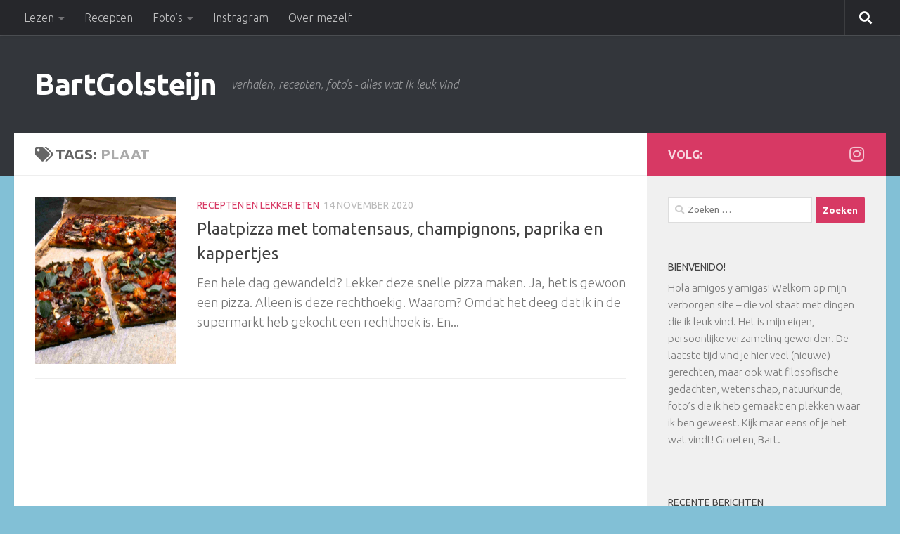

--- FILE ---
content_type: text/html; charset=UTF-8
request_url: https://bart-golsteijn.nl/tag/plaat/
body_size: 15930
content:
<!DOCTYPE html>
<html class="no-js" lang="nl-NL">
<head>
  <meta charset="UTF-8">
  <meta name="viewport" content="width=device-width, initial-scale=1.0">
  <link rel="profile" href="https://gmpg.org/xfn/11" />
  <link rel="pingback" href="https://bart-golsteijn.nl/xmlrpc.php">

  <meta name='robots' content='index, follow, max-image-preview:large, max-snippet:-1, max-video-preview:-1' />
	<style>img:is([sizes="auto" i], [sizes^="auto," i]) { contain-intrinsic-size: 3000px 1500px }</style>
	<script>document.documentElement.className = document.documentElement.className.replace("no-js","js");</script>

	<!-- This site is optimized with the Yoast SEO plugin v26.3 - https://yoast.com/wordpress/plugins/seo/ -->
	<title>plaat Archieven - BartGolsteijn</title>
	<link rel="canonical" href="https://bart-golsteijn.nl/tag/plaat/" />
	<meta property="og:locale" content="nl_NL" />
	<meta property="og:type" content="article" />
	<meta property="og:title" content="plaat Archieven - BartGolsteijn" />
	<meta property="og:url" content="https://bart-golsteijn.nl/tag/plaat/" />
	<meta property="og:site_name" content="BartGolsteijn" />
	<meta name="twitter:card" content="summary_large_image" />
	<script type="application/ld+json" class="yoast-schema-graph">{"@context":"https://schema.org","@graph":[{"@type":"CollectionPage","@id":"https://bart-golsteijn.nl/tag/plaat/","url":"https://bart-golsteijn.nl/tag/plaat/","name":"plaat Archieven - BartGolsteijn","isPartOf":{"@id":"https://bart-golsteijn.nl/#website"},"primaryImageOfPage":{"@id":"https://bart-golsteijn.nl/tag/plaat/#primaryimage"},"image":{"@id":"https://bart-golsteijn.nl/tag/plaat/#primaryimage"},"thumbnailUrl":"https://bart-golsteijn.nl/wp-content/uploads/2020/11/IMG_3838.jpg","breadcrumb":{"@id":"https://bart-golsteijn.nl/tag/plaat/#breadcrumb"},"inLanguage":"nl-NL"},{"@type":"ImageObject","inLanguage":"nl-NL","@id":"https://bart-golsteijn.nl/tag/plaat/#primaryimage","url":"https://bart-golsteijn.nl/wp-content/uploads/2020/11/IMG_3838.jpg","contentUrl":"https://bart-golsteijn.nl/wp-content/uploads/2020/11/IMG_3838.jpg","width":1600,"height":1905},{"@type":"BreadcrumbList","@id":"https://bart-golsteijn.nl/tag/plaat/#breadcrumb","itemListElement":[{"@type":"ListItem","position":1,"name":"Home","item":"https://bart-golsteijn.nl/"},{"@type":"ListItem","position":2,"name":"plaat"}]},{"@type":"WebSite","@id":"https://bart-golsteijn.nl/#website","url":"https://bart-golsteijn.nl/","name":"BartGolsteijn","description":"verhalen, recepten, foto&#039;s - alles wat ik leuk vind","publisher":{"@id":"https://bart-golsteijn.nl/#/schema/person/8b45de44330ada51dc97c9238586554a"},"potentialAction":[{"@type":"SearchAction","target":{"@type":"EntryPoint","urlTemplate":"https://bart-golsteijn.nl/?s={search_term_string}"},"query-input":{"@type":"PropertyValueSpecification","valueRequired":true,"valueName":"search_term_string"}}],"inLanguage":"nl-NL"},{"@type":["Person","Organization"],"@id":"https://bart-golsteijn.nl/#/schema/person/8b45de44330ada51dc97c9238586554a","name":"BartGolsteijn","image":{"@type":"ImageObject","inLanguage":"nl-NL","@id":"https://bart-golsteijn.nl/#/schema/person/image/","url":"https://secure.gravatar.com/avatar/7f42522092f76c32707b114e5336fa527c2e806a3a2abb334318bfe3fdee93f8?s=96&d=blank&r=g","contentUrl":"https://secure.gravatar.com/avatar/7f42522092f76c32707b114e5336fa527c2e806a3a2abb334318bfe3fdee93f8?s=96&d=blank&r=g","caption":"BartGolsteijn"},"logo":{"@id":"https://bart-golsteijn.nl/#/schema/person/image/"},"sameAs":["https://www.bart-golsteijn.nl"]}]}</script>
	<!-- / Yoast SEO plugin. -->


<link rel="alternate" type="application/rss+xml" title="BartGolsteijn &raquo; feed" href="https://bart-golsteijn.nl/feed/" />
<link rel="alternate" type="application/rss+xml" title="BartGolsteijn &raquo; reacties feed" href="https://bart-golsteijn.nl/comments/feed/" />
<link id="hu-user-gfont" href="//fonts.googleapis.com/css?family=Ubuntu:400,400italic,300italic,300,700&subset=latin,latin-ext" rel="stylesheet" type="text/css"><link rel="alternate" type="application/rss+xml" title="BartGolsteijn &raquo; plaat tag feed" href="https://bart-golsteijn.nl/tag/plaat/feed/" />
<script>
window._wpemojiSettings = {"baseUrl":"https:\/\/s.w.org\/images\/core\/emoji\/16.0.1\/72x72\/","ext":".png","svgUrl":"https:\/\/s.w.org\/images\/core\/emoji\/16.0.1\/svg\/","svgExt":".svg","source":{"concatemoji":"https:\/\/bart-golsteijn.nl\/wp-includes\/js\/wp-emoji-release.min.js?ver=14b6964c2ef6bc9147bd1c50f7d098dc"}};
/*! This file is auto-generated */
!function(s,n){var o,i,e;function c(e){try{var t={supportTests:e,timestamp:(new Date).valueOf()};sessionStorage.setItem(o,JSON.stringify(t))}catch(e){}}function p(e,t,n){e.clearRect(0,0,e.canvas.width,e.canvas.height),e.fillText(t,0,0);var t=new Uint32Array(e.getImageData(0,0,e.canvas.width,e.canvas.height).data),a=(e.clearRect(0,0,e.canvas.width,e.canvas.height),e.fillText(n,0,0),new Uint32Array(e.getImageData(0,0,e.canvas.width,e.canvas.height).data));return t.every(function(e,t){return e===a[t]})}function u(e,t){e.clearRect(0,0,e.canvas.width,e.canvas.height),e.fillText(t,0,0);for(var n=e.getImageData(16,16,1,1),a=0;a<n.data.length;a++)if(0!==n.data[a])return!1;return!0}function f(e,t,n,a){switch(t){case"flag":return n(e,"\ud83c\udff3\ufe0f\u200d\u26a7\ufe0f","\ud83c\udff3\ufe0f\u200b\u26a7\ufe0f")?!1:!n(e,"\ud83c\udde8\ud83c\uddf6","\ud83c\udde8\u200b\ud83c\uddf6")&&!n(e,"\ud83c\udff4\udb40\udc67\udb40\udc62\udb40\udc65\udb40\udc6e\udb40\udc67\udb40\udc7f","\ud83c\udff4\u200b\udb40\udc67\u200b\udb40\udc62\u200b\udb40\udc65\u200b\udb40\udc6e\u200b\udb40\udc67\u200b\udb40\udc7f");case"emoji":return!a(e,"\ud83e\udedf")}return!1}function g(e,t,n,a){var r="undefined"!=typeof WorkerGlobalScope&&self instanceof WorkerGlobalScope?new OffscreenCanvas(300,150):s.createElement("canvas"),o=r.getContext("2d",{willReadFrequently:!0}),i=(o.textBaseline="top",o.font="600 32px Arial",{});return e.forEach(function(e){i[e]=t(o,e,n,a)}),i}function t(e){var t=s.createElement("script");t.src=e,t.defer=!0,s.head.appendChild(t)}"undefined"!=typeof Promise&&(o="wpEmojiSettingsSupports",i=["flag","emoji"],n.supports={everything:!0,everythingExceptFlag:!0},e=new Promise(function(e){s.addEventListener("DOMContentLoaded",e,{once:!0})}),new Promise(function(t){var n=function(){try{var e=JSON.parse(sessionStorage.getItem(o));if("object"==typeof e&&"number"==typeof e.timestamp&&(new Date).valueOf()<e.timestamp+604800&&"object"==typeof e.supportTests)return e.supportTests}catch(e){}return null}();if(!n){if("undefined"!=typeof Worker&&"undefined"!=typeof OffscreenCanvas&&"undefined"!=typeof URL&&URL.createObjectURL&&"undefined"!=typeof Blob)try{var e="postMessage("+g.toString()+"("+[JSON.stringify(i),f.toString(),p.toString(),u.toString()].join(",")+"));",a=new Blob([e],{type:"text/javascript"}),r=new Worker(URL.createObjectURL(a),{name:"wpTestEmojiSupports"});return void(r.onmessage=function(e){c(n=e.data),r.terminate(),t(n)})}catch(e){}c(n=g(i,f,p,u))}t(n)}).then(function(e){for(var t in e)n.supports[t]=e[t],n.supports.everything=n.supports.everything&&n.supports[t],"flag"!==t&&(n.supports.everythingExceptFlag=n.supports.everythingExceptFlag&&n.supports[t]);n.supports.everythingExceptFlag=n.supports.everythingExceptFlag&&!n.supports.flag,n.DOMReady=!1,n.readyCallback=function(){n.DOMReady=!0}}).then(function(){return e}).then(function(){var e;n.supports.everything||(n.readyCallback(),(e=n.source||{}).concatemoji?t(e.concatemoji):e.wpemoji&&e.twemoji&&(t(e.twemoji),t(e.wpemoji)))}))}((window,document),window._wpemojiSettings);
</script>
<link rel='stylesheet' id='sbi_styles-css' href='https://bart-golsteijn.nl/wp-content/plugins/instagram-feed/css/sbi-styles.min.css?ver=6.9.1' media='all' />
<style id='wp-emoji-styles-inline-css'>

	img.wp-smiley, img.emoji {
		display: inline !important;
		border: none !important;
		box-shadow: none !important;
		height: 1em !important;
		width: 1em !important;
		margin: 0 0.07em !important;
		vertical-align: -0.1em !important;
		background: none !important;
		padding: 0 !important;
	}
</style>
<link rel='stylesheet' id='wp-block-library-css' href='https://bart-golsteijn.nl/wp-includes/css/dist/block-library/style.min.css?ver=14b6964c2ef6bc9147bd1c50f7d098dc' media='all' />
<style id='classic-theme-styles-inline-css'>
/*! This file is auto-generated */
.wp-block-button__link{color:#fff;background-color:#32373c;border-radius:9999px;box-shadow:none;text-decoration:none;padding:calc(.667em + 2px) calc(1.333em + 2px);font-size:1.125em}.wp-block-file__button{background:#32373c;color:#fff;text-decoration:none}
</style>
<style id='global-styles-inline-css'>
:root{--wp--preset--aspect-ratio--square: 1;--wp--preset--aspect-ratio--4-3: 4/3;--wp--preset--aspect-ratio--3-4: 3/4;--wp--preset--aspect-ratio--3-2: 3/2;--wp--preset--aspect-ratio--2-3: 2/3;--wp--preset--aspect-ratio--16-9: 16/9;--wp--preset--aspect-ratio--9-16: 9/16;--wp--preset--color--black: #000000;--wp--preset--color--cyan-bluish-gray: #abb8c3;--wp--preset--color--white: #ffffff;--wp--preset--color--pale-pink: #f78da7;--wp--preset--color--vivid-red: #cf2e2e;--wp--preset--color--luminous-vivid-orange: #ff6900;--wp--preset--color--luminous-vivid-amber: #fcb900;--wp--preset--color--light-green-cyan: #7bdcb5;--wp--preset--color--vivid-green-cyan: #00d084;--wp--preset--color--pale-cyan-blue: #8ed1fc;--wp--preset--color--vivid-cyan-blue: #0693e3;--wp--preset--color--vivid-purple: #9b51e0;--wp--preset--gradient--vivid-cyan-blue-to-vivid-purple: linear-gradient(135deg,rgba(6,147,227,1) 0%,rgb(155,81,224) 100%);--wp--preset--gradient--light-green-cyan-to-vivid-green-cyan: linear-gradient(135deg,rgb(122,220,180) 0%,rgb(0,208,130) 100%);--wp--preset--gradient--luminous-vivid-amber-to-luminous-vivid-orange: linear-gradient(135deg,rgba(252,185,0,1) 0%,rgba(255,105,0,1) 100%);--wp--preset--gradient--luminous-vivid-orange-to-vivid-red: linear-gradient(135deg,rgba(255,105,0,1) 0%,rgb(207,46,46) 100%);--wp--preset--gradient--very-light-gray-to-cyan-bluish-gray: linear-gradient(135deg,rgb(238,238,238) 0%,rgb(169,184,195) 100%);--wp--preset--gradient--cool-to-warm-spectrum: linear-gradient(135deg,rgb(74,234,220) 0%,rgb(151,120,209) 20%,rgb(207,42,186) 40%,rgb(238,44,130) 60%,rgb(251,105,98) 80%,rgb(254,248,76) 100%);--wp--preset--gradient--blush-light-purple: linear-gradient(135deg,rgb(255,206,236) 0%,rgb(152,150,240) 100%);--wp--preset--gradient--blush-bordeaux: linear-gradient(135deg,rgb(254,205,165) 0%,rgb(254,45,45) 50%,rgb(107,0,62) 100%);--wp--preset--gradient--luminous-dusk: linear-gradient(135deg,rgb(255,203,112) 0%,rgb(199,81,192) 50%,rgb(65,88,208) 100%);--wp--preset--gradient--pale-ocean: linear-gradient(135deg,rgb(255,245,203) 0%,rgb(182,227,212) 50%,rgb(51,167,181) 100%);--wp--preset--gradient--electric-grass: linear-gradient(135deg,rgb(202,248,128) 0%,rgb(113,206,126) 100%);--wp--preset--gradient--midnight: linear-gradient(135deg,rgb(2,3,129) 0%,rgb(40,116,252) 100%);--wp--preset--font-size--small: 13px;--wp--preset--font-size--medium: 20px;--wp--preset--font-size--large: 36px;--wp--preset--font-size--x-large: 42px;--wp--preset--spacing--20: 0.44rem;--wp--preset--spacing--30: 0.67rem;--wp--preset--spacing--40: 1rem;--wp--preset--spacing--50: 1.5rem;--wp--preset--spacing--60: 2.25rem;--wp--preset--spacing--70: 3.38rem;--wp--preset--spacing--80: 5.06rem;--wp--preset--shadow--natural: 6px 6px 9px rgba(0, 0, 0, 0.2);--wp--preset--shadow--deep: 12px 12px 50px rgba(0, 0, 0, 0.4);--wp--preset--shadow--sharp: 6px 6px 0px rgba(0, 0, 0, 0.2);--wp--preset--shadow--outlined: 6px 6px 0px -3px rgba(255, 255, 255, 1), 6px 6px rgba(0, 0, 0, 1);--wp--preset--shadow--crisp: 6px 6px 0px rgba(0, 0, 0, 1);}:where(.is-layout-flex){gap: 0.5em;}:where(.is-layout-grid){gap: 0.5em;}body .is-layout-flex{display: flex;}.is-layout-flex{flex-wrap: wrap;align-items: center;}.is-layout-flex > :is(*, div){margin: 0;}body .is-layout-grid{display: grid;}.is-layout-grid > :is(*, div){margin: 0;}:where(.wp-block-columns.is-layout-flex){gap: 2em;}:where(.wp-block-columns.is-layout-grid){gap: 2em;}:where(.wp-block-post-template.is-layout-flex){gap: 1.25em;}:where(.wp-block-post-template.is-layout-grid){gap: 1.25em;}.has-black-color{color: var(--wp--preset--color--black) !important;}.has-cyan-bluish-gray-color{color: var(--wp--preset--color--cyan-bluish-gray) !important;}.has-white-color{color: var(--wp--preset--color--white) !important;}.has-pale-pink-color{color: var(--wp--preset--color--pale-pink) !important;}.has-vivid-red-color{color: var(--wp--preset--color--vivid-red) !important;}.has-luminous-vivid-orange-color{color: var(--wp--preset--color--luminous-vivid-orange) !important;}.has-luminous-vivid-amber-color{color: var(--wp--preset--color--luminous-vivid-amber) !important;}.has-light-green-cyan-color{color: var(--wp--preset--color--light-green-cyan) !important;}.has-vivid-green-cyan-color{color: var(--wp--preset--color--vivid-green-cyan) !important;}.has-pale-cyan-blue-color{color: var(--wp--preset--color--pale-cyan-blue) !important;}.has-vivid-cyan-blue-color{color: var(--wp--preset--color--vivid-cyan-blue) !important;}.has-vivid-purple-color{color: var(--wp--preset--color--vivid-purple) !important;}.has-black-background-color{background-color: var(--wp--preset--color--black) !important;}.has-cyan-bluish-gray-background-color{background-color: var(--wp--preset--color--cyan-bluish-gray) !important;}.has-white-background-color{background-color: var(--wp--preset--color--white) !important;}.has-pale-pink-background-color{background-color: var(--wp--preset--color--pale-pink) !important;}.has-vivid-red-background-color{background-color: var(--wp--preset--color--vivid-red) !important;}.has-luminous-vivid-orange-background-color{background-color: var(--wp--preset--color--luminous-vivid-orange) !important;}.has-luminous-vivid-amber-background-color{background-color: var(--wp--preset--color--luminous-vivid-amber) !important;}.has-light-green-cyan-background-color{background-color: var(--wp--preset--color--light-green-cyan) !important;}.has-vivid-green-cyan-background-color{background-color: var(--wp--preset--color--vivid-green-cyan) !important;}.has-pale-cyan-blue-background-color{background-color: var(--wp--preset--color--pale-cyan-blue) !important;}.has-vivid-cyan-blue-background-color{background-color: var(--wp--preset--color--vivid-cyan-blue) !important;}.has-vivid-purple-background-color{background-color: var(--wp--preset--color--vivid-purple) !important;}.has-black-border-color{border-color: var(--wp--preset--color--black) !important;}.has-cyan-bluish-gray-border-color{border-color: var(--wp--preset--color--cyan-bluish-gray) !important;}.has-white-border-color{border-color: var(--wp--preset--color--white) !important;}.has-pale-pink-border-color{border-color: var(--wp--preset--color--pale-pink) !important;}.has-vivid-red-border-color{border-color: var(--wp--preset--color--vivid-red) !important;}.has-luminous-vivid-orange-border-color{border-color: var(--wp--preset--color--luminous-vivid-orange) !important;}.has-luminous-vivid-amber-border-color{border-color: var(--wp--preset--color--luminous-vivid-amber) !important;}.has-light-green-cyan-border-color{border-color: var(--wp--preset--color--light-green-cyan) !important;}.has-vivid-green-cyan-border-color{border-color: var(--wp--preset--color--vivid-green-cyan) !important;}.has-pale-cyan-blue-border-color{border-color: var(--wp--preset--color--pale-cyan-blue) !important;}.has-vivid-cyan-blue-border-color{border-color: var(--wp--preset--color--vivid-cyan-blue) !important;}.has-vivid-purple-border-color{border-color: var(--wp--preset--color--vivid-purple) !important;}.has-vivid-cyan-blue-to-vivid-purple-gradient-background{background: var(--wp--preset--gradient--vivid-cyan-blue-to-vivid-purple) !important;}.has-light-green-cyan-to-vivid-green-cyan-gradient-background{background: var(--wp--preset--gradient--light-green-cyan-to-vivid-green-cyan) !important;}.has-luminous-vivid-amber-to-luminous-vivid-orange-gradient-background{background: var(--wp--preset--gradient--luminous-vivid-amber-to-luminous-vivid-orange) !important;}.has-luminous-vivid-orange-to-vivid-red-gradient-background{background: var(--wp--preset--gradient--luminous-vivid-orange-to-vivid-red) !important;}.has-very-light-gray-to-cyan-bluish-gray-gradient-background{background: var(--wp--preset--gradient--very-light-gray-to-cyan-bluish-gray) !important;}.has-cool-to-warm-spectrum-gradient-background{background: var(--wp--preset--gradient--cool-to-warm-spectrum) !important;}.has-blush-light-purple-gradient-background{background: var(--wp--preset--gradient--blush-light-purple) !important;}.has-blush-bordeaux-gradient-background{background: var(--wp--preset--gradient--blush-bordeaux) !important;}.has-luminous-dusk-gradient-background{background: var(--wp--preset--gradient--luminous-dusk) !important;}.has-pale-ocean-gradient-background{background: var(--wp--preset--gradient--pale-ocean) !important;}.has-electric-grass-gradient-background{background: var(--wp--preset--gradient--electric-grass) !important;}.has-midnight-gradient-background{background: var(--wp--preset--gradient--midnight) !important;}.has-small-font-size{font-size: var(--wp--preset--font-size--small) !important;}.has-medium-font-size{font-size: var(--wp--preset--font-size--medium) !important;}.has-large-font-size{font-size: var(--wp--preset--font-size--large) !important;}.has-x-large-font-size{font-size: var(--wp--preset--font-size--x-large) !important;}
:where(.wp-block-post-template.is-layout-flex){gap: 1.25em;}:where(.wp-block-post-template.is-layout-grid){gap: 1.25em;}
:where(.wp-block-columns.is-layout-flex){gap: 2em;}:where(.wp-block-columns.is-layout-grid){gap: 2em;}
:root :where(.wp-block-pullquote){font-size: 1.5em;line-height: 1.6;}
</style>
<link rel='stylesheet' id='foobox-free-min-css' href='https://bart-golsteijn.nl/wp-content/plugins/foobox-image-lightbox/free/css/foobox.free.min.css?ver=2.7.35' media='all' />
<link rel='stylesheet' id='perfect-pullquotes-styles-css' href='https://bart-golsteijn.nl/wp-content/plugins/perfect-pullquotes/perfect-pullquotes.css?ver=1.7.5' media='all' />
<link rel='stylesheet' id='hueman-main-style-css' href='https://bart-golsteijn.nl/wp-content/themes/hueman/assets/front/css/main.min.css?ver=3.7.27' media='all' />
<style id='hueman-main-style-inline-css'>
body { font-family:'Ubuntu', Arial, sans-serif;font-size:1.00rem }@media only screen and (min-width: 720px) {
        .nav > li { font-size:1.00rem; }
      }::selection { background-color: #d73964; }
::-moz-selection { background-color: #d73964; }a,a>span.hu-external::after,.themeform label .required,#flexslider-featured .flex-direction-nav .flex-next:hover,#flexslider-featured .flex-direction-nav .flex-prev:hover,.post-hover:hover .post-title a,.post-title a:hover,.sidebar.s1 .post-nav li a:hover i,.content .post-nav li a:hover i,.post-related a:hover,.sidebar.s1 .widget_rss ul li a,#footer .widget_rss ul li a,.sidebar.s1 .widget_calendar a,#footer .widget_calendar a,.sidebar.s1 .alx-tab .tab-item-category a,.sidebar.s1 .alx-posts .post-item-category a,.sidebar.s1 .alx-tab li:hover .tab-item-title a,.sidebar.s1 .alx-tab li:hover .tab-item-comment a,.sidebar.s1 .alx-posts li:hover .post-item-title a,#footer .alx-tab .tab-item-category a,#footer .alx-posts .post-item-category a,#footer .alx-tab li:hover .tab-item-title a,#footer .alx-tab li:hover .tab-item-comment a,#footer .alx-posts li:hover .post-item-title a,.comment-tabs li.active a,.comment-awaiting-moderation,.child-menu a:hover,.child-menu .current_page_item > a,.wp-pagenavi a{ color: #d73964; }input[type="submit"],.themeform button[type="submit"],.sidebar.s1 .sidebar-top,.sidebar.s1 .sidebar-toggle,#flexslider-featured .flex-control-nav li a.flex-active,.post-tags a:hover,.sidebar.s1 .widget_calendar caption,#footer .widget_calendar caption,.author-bio .bio-avatar:after,.commentlist li.bypostauthor > .comment-body:after,.commentlist li.comment-author-admin > .comment-body:after{ background-color: #d73964; }.post-format .format-container { border-color: #d73964; }.sidebar.s1 .alx-tabs-nav li.active a,#footer .alx-tabs-nav li.active a,.comment-tabs li.active a,.wp-pagenavi a:hover,.wp-pagenavi a:active,.wp-pagenavi span.current{ border-bottom-color: #d73964!important; }.sidebar.s2 .post-nav li a:hover i,
.sidebar.s2 .widget_rss ul li a,
.sidebar.s2 .widget_calendar a,
.sidebar.s2 .alx-tab .tab-item-category a,
.sidebar.s2 .alx-posts .post-item-category a,
.sidebar.s2 .alx-tab li:hover .tab-item-title a,
.sidebar.s2 .alx-tab li:hover .tab-item-comment a,
.sidebar.s2 .alx-posts li:hover .post-item-title a { color: #82c0d6; }
.sidebar.s2 .sidebar-top,.sidebar.s2 .sidebar-toggle,.post-comments,.jp-play-bar,.jp-volume-bar-value,.sidebar.s2 .widget_calendar caption{ background-color: #82c0d6; }.sidebar.s2 .alx-tabs-nav li.active a { border-bottom-color: #82c0d6; }
.post-comments::before { border-right-color: #82c0d6; }
      .search-expand,
              #nav-topbar.nav-container { background-color: #26272b}@media only screen and (min-width: 720px) {
                #nav-topbar .nav ul { background-color: #26272b; }
              }.is-scrolled #header .nav-container.desktop-sticky,
              .is-scrolled #header .search-expand { background-color: #26272b; background-color: rgba(38,39,43,0.90) }.is-scrolled .topbar-transparent #nav-topbar.desktop-sticky .nav ul { background-color: #26272b; background-color: rgba(38,39,43,0.95) }#header { background-color: #33363b; }
@media only screen and (min-width: 720px) {
  #nav-header .nav ul { background-color: #33363b; }
}
        #header #nav-mobile { background-color: #26272b; }.is-scrolled #header #nav-mobile { background-color: #26272b; background-color: rgba(38,39,43,0.90) }#nav-header.nav-container, #main-header-search .search-expand { background-color: #26272b; }
@media only screen and (min-width: 720px) {
  #nav-header .nav ul { background-color: #26272b; }
}
        body { background-color: #82c0d6; }
</style>
<link rel='stylesheet' id='hueman-font-awesome-css' href='https://bart-golsteijn.nl/wp-content/themes/hueman/assets/front/css/font-awesome.min.css?ver=3.7.27' media='all' />
<script async src="https://bart-golsteijn.nl/wp-content/plugins/burst-statistics/helpers/timeme/timeme.min.js?ver=1751839234" id="burst-timeme-js"></script>
<script id="burst-js-extra">
var burst = {"tracking":{"isInitialHit":true,"lastUpdateTimestamp":0,"beacon_url":"https:\/\/bart-golsteijn.nl\/wp-content\/plugins\/burst-statistics\/endpoint.php"},"options":{"cookieless":0,"pageUrl":"https:\/\/bart-golsteijn.nl\/2020\/11\/14\/plaatpizza-met-tomatensaus-champignons-paprika-en-kappertjes\/","beacon_enabled":1,"do_not_track":0,"enable_turbo_mode":0,"track_url_change":0,"cookie_retention_days":30},"goals":{"completed":[],"scriptUrl":"https:\/\/bart-golsteijn.nl\/wp-content\/plugins\/burst-statistics\/\/assets\/js\/build\/burst-goals.js?v=1751839234","active":[]},"cache":{"uid":null,"fingerprint":null,"isUserAgent":null,"isDoNotTrack":null,"useCookies":null}};
</script>
<script async src="https://bart-golsteijn.nl/wp-content/plugins/burst-statistics/assets/js/build/burst.min.js?ver=1751839234" id="burst-js"></script>
<script src="https://bart-golsteijn.nl/wp-includes/js/jquery/jquery.min.js?ver=3.7.1" id="jquery-core-js"></script>
<script src="https://bart-golsteijn.nl/wp-includes/js/jquery/jquery-migrate.min.js?ver=3.4.1" id="jquery-migrate-js"></script>
<script id="foobox-free-min-js-before">
/* Run FooBox FREE (v2.7.35) */
var FOOBOX = window.FOOBOX = {
	ready: true,
	disableOthers: false,
	o: {wordpress: { enabled: true }, countMessage:'image %index of %total', captions: { dataTitle: ["captionTitle","title"], dataDesc: ["captionDesc","description"] }, rel: '', excludes:'.fbx-link,.nofoobox,.nolightbox,a[href*="pinterest.com/pin/create/button/"]', affiliate : { enabled: false }},
	selectors: [
		".foogallery-container.foogallery-lightbox-foobox", ".foogallery-container.foogallery-lightbox-foobox-free", ".gallery", ".wp-block-gallery", ".wp-caption", ".wp-block-image", "a:has(img[class*=wp-image-])", ".post a:has(img[class*=wp-image-])", ".foobox"
	],
	pre: function( $ ){
		// Custom JavaScript (Pre)
		
	},
	post: function( $ ){
		// Custom JavaScript (Post)
		
		// Custom Captions Code
		
	},
	custom: function( $ ){
		// Custom Extra JS
		
	}
};
</script>
<script src="https://bart-golsteijn.nl/wp-content/plugins/foobox-image-lightbox/free/js/foobox.free.min.js?ver=2.7.35" id="foobox-free-min-js"></script>
<link rel="https://api.w.org/" href="https://bart-golsteijn.nl/wp-json/" /><link rel="alternate" title="JSON" type="application/json" href="https://bart-golsteijn.nl/wp-json/wp/v2/tags/444" /><link rel="EditURI" type="application/rsd+xml" title="RSD" href="https://bart-golsteijn.nl/xmlrpc.php?rsd" />
<!-- Plaats je scripts hier -->    <link rel="preload" as="font" type="font/woff2" href="https://bart-golsteijn.nl/wp-content/themes/hueman/assets/front/webfonts/fa-brands-400.woff2?v=5.15.2" crossorigin="anonymous"/>
    <link rel="preload" as="font" type="font/woff2" href="https://bart-golsteijn.nl/wp-content/themes/hueman/assets/front/webfonts/fa-regular-400.woff2?v=5.15.2" crossorigin="anonymous"/>
    <link rel="preload" as="font" type="font/woff2" href="https://bart-golsteijn.nl/wp-content/themes/hueman/assets/front/webfonts/fa-solid-900.woff2?v=5.15.2" crossorigin="anonymous"/>
  <!--[if lt IE 9]>
<script src="https://bart-golsteijn.nl/wp-content/themes/hueman/assets/front/js/ie/html5shiv-printshiv.min.js"></script>
<script src="https://bart-golsteijn.nl/wp-content/themes/hueman/assets/front/js/ie/selectivizr.js"></script>
<![endif]-->
<link rel="icon" href="https://bart-golsteijn.nl/wp-content/uploads/2018/07/cropped-IMG_1705-kopie-512-150x150.jpg" sizes="32x32" />
<link rel="icon" href="https://bart-golsteijn.nl/wp-content/uploads/2018/07/cropped-IMG_1705-kopie-512.jpg" sizes="192x192" />
<link rel="apple-touch-icon" href="https://bart-golsteijn.nl/wp-content/uploads/2018/07/cropped-IMG_1705-kopie-512.jpg" />
<meta name="msapplication-TileImage" content="https://bart-golsteijn.nl/wp-content/uploads/2018/07/cropped-IMG_1705-kopie-512.jpg" />
</head>

<body data-rsssl=1 class="archive tag tag-plaat tag-444 wp-embed-responsive wp-theme-hueman col-2cl full-width topbar-enabled header-desktop-sticky header-mobile-sticky hueman-3-7-27 chrome">
<div id="wrapper">
  <a class="screen-reader-text skip-link" href="#content">Doorgaan naar inhoud</a>
  
  <header id="header" class="main-menu-mobile-on one-mobile-menu main_menu header-ads-desktop  topbar-transparent no-header-img">
        <nav class="nav-container group mobile-menu mobile-sticky no-menu-assigned" id="nav-mobile" data-menu-id="header-1">
  <div class="mobile-title-logo-in-header"><p class="site-title">                  <a class="custom-logo-link" href="https://bart-golsteijn.nl/" rel="home" title="BartGolsteijn | Homepage">BartGolsteijn</a>                </p></div>
        
                    <!-- <div class="ham__navbar-toggler collapsed" aria-expanded="false">
          <div class="ham__navbar-span-wrapper">
            <span class="ham-toggler-menu__span"></span>
          </div>
        </div> -->
        <button class="ham__navbar-toggler-two collapsed" title="Menu" aria-expanded="false">
          <span class="ham__navbar-span-wrapper">
            <span class="line line-1"></span>
            <span class="line line-2"></span>
            <span class="line line-3"></span>
          </span>
        </button>
            
      <div class="nav-text"></div>
      <div class="nav-wrap container">
                  <ul class="nav container-inner group mobile-search">
                            <li>
                  <form role="search" method="get" class="search-form" action="https://bart-golsteijn.nl/">
				<label>
					<span class="screen-reader-text">Zoeken naar:</span>
					<input type="search" class="search-field" placeholder="Zoeken &hellip;" value="" name="s" />
				</label>
				<input type="submit" class="search-submit" value="Zoeken" />
			</form>                </li>
                      </ul>
                <ul id="menu-headermenu" class="nav container-inner group"><li id="menu-item-3931" class="menu-item menu-item-type-custom menu-item-object-custom menu-item-has-children menu-item-3931"><a href="#">Lezen</a>
<ul class="sub-menu">
	<li id="menu-item-3926" class="menu-item menu-item-type-taxonomy menu-item-object-category menu-item-3926"><a href="https://bart-golsteijn.nl/category/reizen/">Reizen en machtige plekken</a></li>
	<li id="menu-item-3927" class="menu-item menu-item-type-taxonomy menu-item-object-category menu-item-3927"><a href="https://bart-golsteijn.nl/category/stof/">Stof tot nadenken</a></li>
	<li id="menu-item-3922" class="menu-item menu-item-type-taxonomy menu-item-object-category menu-item-3922"><a href="https://bart-golsteijn.nl/category/natuurkunde/">Wetenschap enzo</a></li>
	<li id="menu-item-3924" class="menu-item menu-item-type-taxonomy menu-item-object-category menu-item-3924"><a href="https://bart-golsteijn.nl/category/quotes/">Quotes</a></li>
	<li id="menu-item-3928" class="menu-item menu-item-type-taxonomy menu-item-object-category menu-item-3928"><a href="https://bart-golsteijn.nl/category/tekenen/">Tekenen en schetsen</a></li>
	<li id="menu-item-4765" class="menu-item menu-item-type-taxonomy menu-item-object-category menu-item-4765"><a href="https://bart-golsteijn.nl/category/vogels/">Vogels en vliegende dingen</a></li>
	<li id="menu-item-3929" class="menu-item menu-item-type-taxonomy menu-item-object-category menu-item-3929"><a href="https://bart-golsteijn.nl/category/zonder-iets/">Zonder iets</a></li>
</ul>
</li>
<li id="menu-item-6009" class="menu-item menu-item-type-post_type menu-item-object-page menu-item-6009"><a href="https://bart-golsteijn.nl/receptos/">Recepten</a></li>
<li id="menu-item-4893" class="menu-item menu-item-type-custom menu-item-object-custom menu-item-has-children menu-item-4893"><a href="#">Foto&#8217;s</a>
<ul class="sub-menu">
	<li id="menu-item-4899" class="menu-item menu-item-type-post_type menu-item-object-page menu-item-4899"><a href="https://bart-golsteijn.nl/reizen-over-de-wereld/">Mooiste reisfoto’s</a></li>
	<li id="menu-item-4834" class="menu-item menu-item-type-post_type menu-item-object-page menu-item-4834"><a href="https://bart-golsteijn.nl/vogelsinnederland/">Natuur in Nederland</a></li>
	<li id="menu-item-4838" class="menu-item menu-item-type-post_type menu-item-object-page menu-item-4838"><a href="https://bart-golsteijn.nl/vogels-in-ijsland/">Reizen naar IJsland</a></li>
	<li id="menu-item-4833" class="menu-item menu-item-type-post_type menu-item-object-page menu-item-4833"><a href="https://bart-golsteijn.nl/vogels-in-midden-en-zuid-amerika/">Reizen naar Latijns Amerika</a></li>
	<li id="menu-item-4871" class="menu-item menu-item-type-post_type menu-item-object-page menu-item-4871"><a href="https://bart-golsteijn.nl/vogels-in-nepal/">Reizen naar Nepal</a></li>
	<li id="menu-item-4894" class="menu-item menu-item-type-post_type menu-item-object-page menu-item-4894"><a href="https://bart-golsteijn.nl/urbex-urban-exploring/">Urban exploring</a></li>
</ul>
</li>
<li id="menu-item-3983" class="menu-item menu-item-type-custom menu-item-object-custom menu-item-3983"><a href="https://www.instagram.com/bart.golsteijn/">Instragram</a></li>
<li id="menu-item-3930" class="menu-item menu-item-type-post_type menu-item-object-page menu-item-3930"><a href="https://bart-golsteijn.nl/over-mezelf/">Over mezelf</a></li>
</ul>      </div>
</nav><!--/#nav-topbar-->  
        <nav class="nav-container group desktop-menu desktop-sticky " id="nav-topbar" data-menu-id="header-2">
    <div class="nav-text"></div>
  <div class="topbar-toggle-down">
    <i class="fas fa-angle-double-down" aria-hidden="true" data-toggle="down" title="Menu uitklappen"></i>
    <i class="fas fa-angle-double-up" aria-hidden="true" data-toggle="up" title="Menu inklappen"></i>
  </div>
  <div class="nav-wrap container">
    <ul id="menu-headermenu-1" class="nav container-inner group"><li class="menu-item menu-item-type-custom menu-item-object-custom menu-item-has-children menu-item-3931"><a href="#">Lezen</a>
<ul class="sub-menu">
	<li class="menu-item menu-item-type-taxonomy menu-item-object-category menu-item-3926"><a href="https://bart-golsteijn.nl/category/reizen/">Reizen en machtige plekken</a></li>
	<li class="menu-item menu-item-type-taxonomy menu-item-object-category menu-item-3927"><a href="https://bart-golsteijn.nl/category/stof/">Stof tot nadenken</a></li>
	<li class="menu-item menu-item-type-taxonomy menu-item-object-category menu-item-3922"><a href="https://bart-golsteijn.nl/category/natuurkunde/">Wetenschap enzo</a></li>
	<li class="menu-item menu-item-type-taxonomy menu-item-object-category menu-item-3924"><a href="https://bart-golsteijn.nl/category/quotes/">Quotes</a></li>
	<li class="menu-item menu-item-type-taxonomy menu-item-object-category menu-item-3928"><a href="https://bart-golsteijn.nl/category/tekenen/">Tekenen en schetsen</a></li>
	<li class="menu-item menu-item-type-taxonomy menu-item-object-category menu-item-4765"><a href="https://bart-golsteijn.nl/category/vogels/">Vogels en vliegende dingen</a></li>
	<li class="menu-item menu-item-type-taxonomy menu-item-object-category menu-item-3929"><a href="https://bart-golsteijn.nl/category/zonder-iets/">Zonder iets</a></li>
</ul>
</li>
<li class="menu-item menu-item-type-post_type menu-item-object-page menu-item-6009"><a href="https://bart-golsteijn.nl/receptos/">Recepten</a></li>
<li class="menu-item menu-item-type-custom menu-item-object-custom menu-item-has-children menu-item-4893"><a href="#">Foto&#8217;s</a>
<ul class="sub-menu">
	<li class="menu-item menu-item-type-post_type menu-item-object-page menu-item-4899"><a href="https://bart-golsteijn.nl/reizen-over-de-wereld/">Mooiste reisfoto’s</a></li>
	<li class="menu-item menu-item-type-post_type menu-item-object-page menu-item-4834"><a href="https://bart-golsteijn.nl/vogelsinnederland/">Natuur in Nederland</a></li>
	<li class="menu-item menu-item-type-post_type menu-item-object-page menu-item-4838"><a href="https://bart-golsteijn.nl/vogels-in-ijsland/">Reizen naar IJsland</a></li>
	<li class="menu-item menu-item-type-post_type menu-item-object-page menu-item-4833"><a href="https://bart-golsteijn.nl/vogels-in-midden-en-zuid-amerika/">Reizen naar Latijns Amerika</a></li>
	<li class="menu-item menu-item-type-post_type menu-item-object-page menu-item-4871"><a href="https://bart-golsteijn.nl/vogels-in-nepal/">Reizen naar Nepal</a></li>
	<li class="menu-item menu-item-type-post_type menu-item-object-page menu-item-4894"><a href="https://bart-golsteijn.nl/urbex-urban-exploring/">Urban exploring</a></li>
</ul>
</li>
<li class="menu-item menu-item-type-custom menu-item-object-custom menu-item-3983"><a href="https://www.instagram.com/bart.golsteijn/">Instragram</a></li>
<li class="menu-item menu-item-type-post_type menu-item-object-page menu-item-3930"><a href="https://bart-golsteijn.nl/over-mezelf/">Over mezelf</a></li>
</ul>  </div>
      <div id="topbar-header-search" class="container">
      <div class="container-inner">
        <button class="toggle-search"><i class="fas fa-search"></i></button>
        <div class="search-expand">
          <div class="search-expand-inner"><form role="search" method="get" class="search-form" action="https://bart-golsteijn.nl/">
				<label>
					<span class="screen-reader-text">Zoeken naar:</span>
					<input type="search" class="search-field" placeholder="Zoeken &hellip;" value="" name="s" />
				</label>
				<input type="submit" class="search-submit" value="Zoeken" />
			</form></div>
        </div>
      </div><!--/.container-inner-->
    </div><!--/.container-->
  
</nav><!--/#nav-topbar-->  
  <div class="container group">
        <div class="container-inner">

                    <div class="group hu-pad central-header-zone">
                  <div class="logo-tagline-group">
                      <p class="site-title">                  <a class="custom-logo-link" href="https://bart-golsteijn.nl/" rel="home" title="BartGolsteijn | Homepage">BartGolsteijn</a>                </p>                                                <p class="site-description">verhalen, recepten, foto&#039;s - alles wat ik leuk vind</p>
                                        </div>

                                </div>
      
      
    </div><!--/.container-inner-->
      </div><!--/.container-->

</header><!--/#header-->
  
  <div class="container" id="page">
    <div class="container-inner">
            <div class="main">
        <div class="main-inner group">
          
              <main class="content" id="content">
              <div class="page-title hu-pad group">
          	    		<h1><i class="fas fa-tags"></i>Tags: <span>plaat </span></h1>
    	
    </div><!--/.page-title-->
          <div class="hu-pad group">
            
  <div id="grid-wrapper" class="post-list-standard">
          <article id="post-4604" class="group post-standard grid-item excerpt post-4604 post type-post status-publish format-standard has-post-thumbnail hentry category-recepten tag-oregano tag-pizza tag-plaat tag-plaatpizza">
	<div class="post-inner post-hover">
      		<div class="post-thumbnail">
  			<a href="https://bart-golsteijn.nl/2020/11/14/plaatpizza-met-tomatensaus-champignons-paprika-en-kappertjes/">
            				<img  width="1600" height="1905"  src="[data-uri]" data-src="https://bart-golsteijn.nl/wp-content/uploads/2020/11/IMG_3838.jpg"  class="attachment-full size-full wp-post-image" alt="" decoding="async" fetchpriority="high" data-srcset="https://bart-golsteijn.nl/wp-content/uploads/2020/11/IMG_3838.jpg 1600w, https://bart-golsteijn.nl/wp-content/uploads/2020/11/IMG_3838-126x150.jpg 126w" data-sizes="(max-width: 1600px) 100vw, 1600px" />  				  				  				  			</a>
  			  		</div><!--/.post-thumbnail-->
    		<div class="post-content">
        			<div class="post-meta group">
                      <p class="post-category"><a href="https://bart-golsteijn.nl/category/recepten/" rel="category tag">Recepten en lekker eten</a></p>
                                <p class="post-date">
  <time class="published updated" datetime="2020-11-14 19:15:00">14 november 2020</time>
</p>

  <p class="post-byline" style="display:none">&nbsp;door    <span class="vcard author">
      <span class="fn"><a href="https://bart-golsteijn.nl/author/thambar/" title="Berichten van BartGolsteijn" rel="author">BartGolsteijn</a></span>
    </span> &middot; Published <span class="published">14 november 2020</span>
     &middot; Last modified <span class="updated">13 januari 2021</span>  </p>
            			</div><!--/.post-meta-->
      			<h2 class="post-title entry-title">
				<a href="https://bart-golsteijn.nl/2020/11/14/plaatpizza-met-tomatensaus-champignons-paprika-en-kappertjes/" rel="bookmark">Plaatpizza met tomatensaus, champignons, paprika en kappertjes</a>
			</h2><!--/.post-title-->
      			<div class="entry excerpt entry-summary">
				<p>Een hele dag gewandeld? Lekker deze snelle pizza maken. Ja, het is gewoon een pizza. Alleen is deze rechthoekig. Waarom? Omdat het deeg dat ik in de supermarkt heb gekocht een rechthoek is. En&#46;&#46;&#46;</p>
			</div><!--/.entry-->
			
		</div><!--/.post-content-->

	</div><!--/.post-inner-->
</article><!--/.post-->
      </div>

<nav class="pagination group">
			<ul class="group">
			<li class="prev left"></li>
			<li class="next right"></li>
		</ul>
	</nav><!--/.pagination-->
          </div><!--/.hu-pad-->
            </main><!--/.content-->
          

	<div class="sidebar s1 collapsed" data-position="right" data-layout="col-2cl" data-sb-id="s1">

		<button class="sidebar-toggle" title="Zijbalk uitvouwen"><i class="fas sidebar-toggle-arrows"></i></button>

		<div class="sidebar-content">

			           			<div class="sidebar-top group">
                        <p>Volg:</p>                    <ul class="social-links"><li><a rel="nofollow noopener noreferrer" class="social-tooltip"  title="Interessant?" aria-label="Interessant?" href="https://www.instagram.com/bart.golsteijn/" target="_blank" ><i class="fab fa-instagram"></i></a></li></ul>  			</div>
			
			
			
			<div id="search-4" class="widget widget_search"><form role="search" method="get" class="search-form" action="https://bart-golsteijn.nl/">
				<label>
					<span class="screen-reader-text">Zoeken naar:</span>
					<input type="search" class="search-field" placeholder="Zoeken &hellip;" value="" name="s" />
				</label>
				<input type="submit" class="search-submit" value="Zoeken" />
			</form></div><div id="text-2" class="widget widget_text"><h3 class="widget-title">Bienvenido!</h3>			<div class="textwidget"><p>Hola amigos y amigas! Welkom op mijn verborgen site &#8211; die vol staat met dingen die ik leuk vind. Het is mijn eigen, persoonlijke verzameling geworden. De laatste tijd vind je hier veel (nieuwe) gerechten, maar ook wat filosofische gedachten, wetenschap, natuurkunde, foto&#8217;s die ik heb gemaakt en plekken waar ik ben geweest. Kijk maar eens of je het wat vindt! Groeten, Bart.</p>
</div>
		</div>
		<div id="recent-posts-4" class="widget widget_recent_entries">
		<h3 class="widget-title">Recente berichten</h3>
		<ul>
											<li>
					<a href="https://bart-golsteijn.nl/2025/10/25/verrassend-mooi-zuid-engeland/">Verrassend mooi Zuid-Engeland</a>
									</li>
											<li>
					<a href="https://bart-golsteijn.nl/2025/10/09/gileppe/">Gileppe</a>
									</li>
											<li>
					<a href="https://bart-golsteijn.nl/2025/08/08/flatbread-met-falafel-muhamarra-granaatappel-en-kwark-limoen-dressing/">Flatbread met falafel, muhamarra, granaatappel en kwark-limoen dressing</a>
									</li>
											<li>
					<a href="https://bart-golsteijn.nl/2025/08/07/monchou-taart-met-zelfgemaakte-bramenjam/">Monchou taart met zelfgemaakte bramenjam</a>
									</li>
											<li>
					<a href="https://bart-golsteijn.nl/2025/07/06/gegrilde-aubergine-met-kikkererwten-en-tomaten/">Gegrilde aubergine met kikkererwten en tomaten</a>
									</li>
											<li>
					<a href="https://bart-golsteijn.nl/2025/07/06/salade-van-parelcouscous-spinazie-feta-en-harissa/">Salade van parelcouscous, spinazie, feta en harissa</a>
									</li>
											<li>
					<a href="https://bart-golsteijn.nl/2025/05/26/kipkofte-met-honing-en-pistachenootjes/">Kipköfte met honing en pistachenootjes</a>
									</li>
											<li>
					<a href="https://bart-golsteijn.nl/2024/12/31/6112/">Finse zalmschotel met verse dille</a>
									</li>
											<li>
					<a href="https://bart-golsteijn.nl/2024/12/02/aardappeltortilla/">Aardappeltortilla</a>
									</li>
											<li>
					<a href="https://bart-golsteijn.nl/2024/11/24/stoof-met-sukadelappen/">Stoof met sukadelappen</a>
									</li>
											<li>
					<a href="https://bart-golsteijn.nl/2024/11/23/steak-met-chimmichuri/">Steak met chimichurri</a>
									</li>
											<li>
					<a href="https://bart-golsteijn.nl/2024/05/25/shakshuka/">Shakshuka</a>
									</li>
											<li>
					<a href="https://bart-golsteijn.nl/2024/01/23/snelle-appeltaart/">Snelle appeltaart</a>
									</li>
					</ul>

		</div><div id="tag_cloud-2" class="widget widget_tag_cloud"><h3 class="widget-title">Tags</h3><div class="tagcloud"><a href="https://bart-golsteijn.nl/tag/eten/" class="tag-cloud-link tag-link-31 tag-link-position-1" style="font-size: 15.095890410959pt;" aria-label="#eten (13 items)">#eten</a>
<a href="https://bart-golsteijn.nl/tag/vegetarisch/" class="tag-cloud-link tag-link-32 tag-link-position-2" style="font-size: 22pt;" aria-label="#vegetarisch (31 items)">#vegetarisch</a>
<a href="https://bart-golsteijn.nl/tag/aardappel/" class="tag-cloud-link tag-link-232 tag-link-position-3" style="font-size: 11.260273972603pt;" aria-label="aardappel (8 items)">aardappel</a>
<a href="https://bart-golsteijn.nl/tag/arabisch/" class="tag-cloud-link tag-link-134 tag-link-position-4" style="font-size: 10.301369863014pt;" aria-label="arabisch (7 items)">arabisch</a>
<a href="https://bart-golsteijn.nl/tag/asperges/" class="tag-cloud-link tag-link-120 tag-link-position-5" style="font-size: 16.054794520548pt;" aria-label="asperges (15 items)">asperges</a>
<a href="https://bart-golsteijn.nl/tag/aubergine/" class="tag-cloud-link tag-link-151 tag-link-position-6" style="font-size: 16.054794520548pt;" aria-label="aubergine (15 items)">aubergine</a>
<a href="https://bart-golsteijn.nl/tag/avocado/" class="tag-cloud-link tag-link-137 tag-link-position-7" style="font-size: 11.260273972603pt;" aria-label="avocado (8 items)">avocado</a>
<a href="https://bart-golsteijn.nl/tag/balsamico/" class="tag-cloud-link tag-link-253 tag-link-position-8" style="font-size: 9.3424657534247pt;" aria-label="balsamico (6 items)">balsamico</a>
<a href="https://bart-golsteijn.nl/tag/bbq/" class="tag-cloud-link tag-link-90 tag-link-position-9" style="font-size: 8pt;" aria-label="bbq (5 items)">bbq</a>
<a href="https://bart-golsteijn.nl/tag/bietjes/" class="tag-cloud-link tag-link-125 tag-link-position-10" style="font-size: 8pt;" aria-label="bietjes (5 items)">bietjes</a>
<a href="https://bart-golsteijn.nl/tag/bloemkool/" class="tag-cloud-link tag-link-161 tag-link-position-11" style="font-size: 12.219178082192pt;" aria-label="bloemkool (9 items)">bloemkool</a>
<a href="https://bart-golsteijn.nl/tag/courgette/" class="tag-cloud-link tag-link-308 tag-link-position-12" style="font-size: 14.328767123288pt;" aria-label="Courgette (12 items)">Courgette</a>
<a href="https://bart-golsteijn.nl/tag/couscous/" class="tag-cloud-link tag-link-278 tag-link-position-13" style="font-size: 9.3424657534247pt;" aria-label="couscous (6 items)">couscous</a>
<a href="https://bart-golsteijn.nl/tag/feta/" class="tag-cloud-link tag-link-152 tag-link-position-14" style="font-size: 9.3424657534247pt;" aria-label="feta (6 items)">feta</a>
<a href="https://bart-golsteijn.nl/tag/gehakt/" class="tag-cloud-link tag-link-131 tag-link-position-15" style="font-size: 8pt;" aria-label="gehakt (5 items)">gehakt</a>
<a href="https://bart-golsteijn.nl/tag/gehaktballen/" class="tag-cloud-link tag-link-224 tag-link-position-16" style="font-size: 9.3424657534247pt;" aria-label="gehaktballen (6 items)">gehaktballen</a>
<a href="https://bart-golsteijn.nl/tag/geitenkaas/" class="tag-cloud-link tag-link-104 tag-link-position-17" style="font-size: 19.506849315068pt;" aria-label="geitenkaas (23 items)">geitenkaas</a>
<a href="https://bart-golsteijn.nl/tag/hartige-taart/" class="tag-cloud-link tag-link-316 tag-link-position-18" style="font-size: 17.205479452055pt;" aria-label="hartige taart (17 items)">hartige taart</a>
<a href="https://bart-golsteijn.nl/tag/kip/" class="tag-cloud-link tag-link-246 tag-link-position-19" style="font-size: 9.3424657534247pt;" aria-label="kip (6 items)">kip</a>
<a href="https://bart-golsteijn.nl/tag/knolselderij/" class="tag-cloud-link tag-link-157 tag-link-position-20" style="font-size: 10.301369863014pt;" aria-label="knolselderij (7 items)">knolselderij</a>
<a href="https://bart-golsteijn.nl/tag/koriander/" class="tag-cloud-link tag-link-240 tag-link-position-21" style="font-size: 9.3424657534247pt;" aria-label="koriander (6 items)">koriander</a>
<a href="https://bart-golsteijn.nl/tag/lasagne/" class="tag-cloud-link tag-link-141 tag-link-position-22" style="font-size: 8pt;" aria-label="lasagne (5 items)">lasagne</a>
<a href="https://bart-golsteijn.nl/tag/mango/" class="tag-cloud-link tag-link-107 tag-link-position-23" style="font-size: 12.219178082192pt;" aria-label="mango (9 items)">mango</a>
<a href="https://bart-golsteijn.nl/tag/ossenhaas/" class="tag-cloud-link tag-link-174 tag-link-position-24" style="font-size: 8pt;" aria-label="ossenhaas (5 items)">ossenhaas</a>
<a href="https://bart-golsteijn.nl/tag/paprika/" class="tag-cloud-link tag-link-335 tag-link-position-25" style="font-size: 12.219178082192pt;" aria-label="paprika (9 items)">paprika</a>
<a href="https://bart-golsteijn.nl/tag/parelcouscous/" class="tag-cloud-link tag-link-133 tag-link-position-26" style="font-size: 8pt;" aria-label="parelcouscous (5 items)">parelcouscous</a>
<a href="https://bart-golsteijn.nl/tag/pasta/" class="tag-cloud-link tag-link-92 tag-link-position-27" style="font-size: 15.095890410959pt;" aria-label="pasta (13 items)">pasta</a>
<a href="https://bart-golsteijn.nl/tag/pastinaak/" class="tag-cloud-link tag-link-143 tag-link-position-28" style="font-size: 9.3424657534247pt;" aria-label="pastinaak (6 items)">pastinaak</a>
<a href="https://bart-golsteijn.nl/tag/pompoen/" class="tag-cloud-link tag-link-262 tag-link-position-29" style="font-size: 8pt;" aria-label="pompoen (5 items)">pompoen</a>
<a href="https://bart-golsteijn.nl/tag/prei/" class="tag-cloud-link tag-link-99 tag-link-position-30" style="font-size: 12.986301369863pt;" aria-label="prei (10 items)">prei</a>
<a href="https://bart-golsteijn.nl/tag/quiche/" class="tag-cloud-link tag-link-204 tag-link-position-31" style="font-size: 17.205479452055pt;" aria-label="quiche (17 items)">quiche</a>
<a href="https://bart-golsteijn.nl/tag/ribeye/" class="tag-cloud-link tag-link-111 tag-link-position-32" style="font-size: 11.260273972603pt;" aria-label="ribeye (8 items)">ribeye</a>
<a href="https://bart-golsteijn.nl/tag/salade/" class="tag-cloud-link tag-link-277 tag-link-position-33" style="font-size: 10.301369863014pt;" aria-label="salade (7 items)">salade</a>
<a href="https://bart-golsteijn.nl/tag/steak/" class="tag-cloud-link tag-link-97 tag-link-position-34" style="font-size: 15.671232876712pt;" aria-label="steak (14 items)">steak</a>
<a href="https://bart-golsteijn.nl/tag/stoofpot/" class="tag-cloud-link tag-link-235 tag-link-position-35" style="font-size: 10.301369863014pt;" aria-label="stoofpot (7 items)">stoofpot</a>
<a href="https://bart-golsteijn.nl/tag/stoofvlees/" class="tag-cloud-link tag-link-123 tag-link-position-36" style="font-size: 8pt;" aria-label="stoofvlees (5 items)">stoofvlees</a>
<a href="https://bart-golsteijn.nl/tag/tomaten/" class="tag-cloud-link tag-link-227 tag-link-position-37" style="font-size: 8pt;" aria-label="tomaten (5 items)">tomaten</a>
<a href="https://bart-golsteijn.nl/tag/tomatensaus/" class="tag-cloud-link tag-link-100 tag-link-position-38" style="font-size: 8pt;" aria-label="tomatensaus (5 items)">tomatensaus</a>
<a href="https://bart-golsteijn.nl/tag/vegetarisch-2/" class="tag-cloud-link tag-link-431 tag-link-position-39" style="font-size: 12.986301369863pt;" aria-label="vegetarisch (10 items)">vegetarisch</a>
<a href="https://bart-golsteijn.nl/tag/venkel/" class="tag-cloud-link tag-link-91 tag-link-position-40" style="font-size: 10.301369863014pt;" aria-label="venkel (7 items)">venkel</a>
<a href="https://bart-golsteijn.nl/tag/vogel/" class="tag-cloud-link tag-link-350 tag-link-position-41" style="font-size: 10.301369863014pt;" aria-label="vogel (7 items)">vogel</a>
<a href="https://bart-golsteijn.nl/tag/wandelen/" class="tag-cloud-link tag-link-191 tag-link-position-42" style="font-size: 13.753424657534pt;" aria-label="wandelen (11 items)">wandelen</a>
<a href="https://bart-golsteijn.nl/tag/witlof/" class="tag-cloud-link tag-link-323 tag-link-position-43" style="font-size: 10.301369863014pt;" aria-label="witlof (7 items)">witlof</a>
<a href="https://bart-golsteijn.nl/tag/zalm/" class="tag-cloud-link tag-link-106 tag-link-position-44" style="font-size: 14.328767123288pt;" aria-label="zalm (12 items)">zalm</a>
<a href="https://bart-golsteijn.nl/tag/zoete-aardappel/" class="tag-cloud-link tag-link-144 tag-link-position-45" style="font-size: 11.260273972603pt;" aria-label="zoete aardappel (8 items)">zoete aardappel</a></div>
</div><div id="custom_html-2" class="widget_text widget widget_custom_html"><div class="textwidget custom-html-widget">
<div id="sb_instagram"  class="sbi sbi_mob_col_1 sbi_tab_col_2 sbi_col_2" style="padding-bottom: 4px; background-color: rgb(255,255,255); width: 100%;"	 data-feedid="*1"  data-res="auto" data-cols="2" data-colsmobile="1" data-colstablet="2" data-num="10" data-nummobile="" data-item-padding="2"	 data-shortcode-atts="{&quot;cachetime&quot;:30}"  data-postid="" data-locatornonce="8decfa9852" data-imageaspectratio="1:1" data-sbi-flags="favorLocal">
	
	<div id="sbi_images"  style="gap: 4px;">
			</div>

	<div id="sbi_load" >

	
			<span class="sbi_follow_btn" >
			<a target="_blank"
				rel="nofollow noopener"  href="https://www.instagram.com/17841408639234885/">
				<svg class="svg-inline--fa fa-instagram fa-w-14" aria-hidden="true" data-fa-processed="" aria-label="Instagram" data-prefix="fab" data-icon="instagram" role="img" viewBox="0 0 448 512">
                    <path fill="currentColor" d="M224.1 141c-63.6 0-114.9 51.3-114.9 114.9s51.3 114.9 114.9 114.9S339 319.5 339 255.9 287.7 141 224.1 141zm0 189.6c-41.1 0-74.7-33.5-74.7-74.7s33.5-74.7 74.7-74.7 74.7 33.5 74.7 74.7-33.6 74.7-74.7 74.7zm146.4-194.3c0 14.9-12 26.8-26.8 26.8-14.9 0-26.8-12-26.8-26.8s12-26.8 26.8-26.8 26.8 12 26.8 26.8zm76.1 27.2c-1.7-35.9-9.9-67.7-36.2-93.9-26.2-26.2-58-34.4-93.9-36.2-37-2.1-147.9-2.1-184.9 0-35.8 1.7-67.6 9.9-93.9 36.1s-34.4 58-36.2 93.9c-2.1 37-2.1 147.9 0 184.9 1.7 35.9 9.9 67.7 36.2 93.9s58 34.4 93.9 36.2c37 2.1 147.9 2.1 184.9 0 35.9-1.7 67.7-9.9 93.9-36.2 26.2-26.2 34.4-58 36.2-93.9 2.1-37 2.1-147.8 0-184.8zM398.8 388c-7.8 19.6-22.9 34.7-42.6 42.6-29.5 11.7-99.5 9-132.1 9s-102.7 2.6-132.1-9c-19.6-7.8-34.7-22.9-42.6-42.6-11.7-29.5-9-99.5-9-132.1s-2.6-102.7 9-132.1c7.8-19.6 22.9-34.7 42.6-42.6 29.5-11.7 99.5-9 132.1-9s102.7-2.6 132.1 9c19.6 7.8 34.7 22.9 42.6 42.6 11.7 29.5 9 99.5 9 132.1s2.7 102.7-9 132.1z"></path>
                </svg>				<span>Volgen op Instagram</span>
			</a>
		</span>
	
</div>
		<span class="sbi_resized_image_data" data-feed-id="*1"
		  data-resized="[]">
	</span>
	</div>

</div></div><div id="search-4" class="widget widget_search"><form role="search" method="get" class="search-form" action="https://bart-golsteijn.nl/">
				<label>
					<span class="screen-reader-text">Zoeken naar:</span>
					<input type="search" class="search-field" placeholder="Zoeken &hellip;" value="" name="s" />
				</label>
				<input type="submit" class="search-submit" value="Zoeken" />
			</form></div><div id="text-2" class="widget widget_text"><h3 class="widget-title">Bienvenido!</h3>			<div class="textwidget"><p>Hola amigos y amigas! Welkom op mijn verborgen site &#8211; die vol staat met dingen die ik leuk vind. Het is mijn eigen, persoonlijke verzameling geworden. De laatste tijd vind je hier veel (nieuwe) gerechten, maar ook wat filosofische gedachten, wetenschap, natuurkunde, foto&#8217;s die ik heb gemaakt en plekken waar ik ben geweest. Kijk maar eens of je het wat vindt! Groeten, Bart.</p>
</div>
		</div>
		<div id="recent-posts-4" class="widget widget_recent_entries">
		<h3 class="widget-title">Recente berichten</h3>
		<ul>
											<li>
					<a href="https://bart-golsteijn.nl/2025/10/25/verrassend-mooi-zuid-engeland/">Verrassend mooi Zuid-Engeland</a>
									</li>
											<li>
					<a href="https://bart-golsteijn.nl/2025/10/09/gileppe/">Gileppe</a>
									</li>
											<li>
					<a href="https://bart-golsteijn.nl/2025/08/08/flatbread-met-falafel-muhamarra-granaatappel-en-kwark-limoen-dressing/">Flatbread met falafel, muhamarra, granaatappel en kwark-limoen dressing</a>
									</li>
											<li>
					<a href="https://bart-golsteijn.nl/2025/08/07/monchou-taart-met-zelfgemaakte-bramenjam/">Monchou taart met zelfgemaakte bramenjam</a>
									</li>
											<li>
					<a href="https://bart-golsteijn.nl/2025/07/06/gegrilde-aubergine-met-kikkererwten-en-tomaten/">Gegrilde aubergine met kikkererwten en tomaten</a>
									</li>
											<li>
					<a href="https://bart-golsteijn.nl/2025/07/06/salade-van-parelcouscous-spinazie-feta-en-harissa/">Salade van parelcouscous, spinazie, feta en harissa</a>
									</li>
											<li>
					<a href="https://bart-golsteijn.nl/2025/05/26/kipkofte-met-honing-en-pistachenootjes/">Kipköfte met honing en pistachenootjes</a>
									</li>
											<li>
					<a href="https://bart-golsteijn.nl/2024/12/31/6112/">Finse zalmschotel met verse dille</a>
									</li>
											<li>
					<a href="https://bart-golsteijn.nl/2024/12/02/aardappeltortilla/">Aardappeltortilla</a>
									</li>
											<li>
					<a href="https://bart-golsteijn.nl/2024/11/24/stoof-met-sukadelappen/">Stoof met sukadelappen</a>
									</li>
											<li>
					<a href="https://bart-golsteijn.nl/2024/11/23/steak-met-chimmichuri/">Steak met chimichurri</a>
									</li>
											<li>
					<a href="https://bart-golsteijn.nl/2024/05/25/shakshuka/">Shakshuka</a>
									</li>
											<li>
					<a href="https://bart-golsteijn.nl/2024/01/23/snelle-appeltaart/">Snelle appeltaart</a>
									</li>
					</ul>

		</div><div id="tag_cloud-2" class="widget widget_tag_cloud"><h3 class="widget-title">Tags</h3><div class="tagcloud"><a href="https://bart-golsteijn.nl/tag/eten/" class="tag-cloud-link tag-link-31 tag-link-position-1" style="font-size: 15.095890410959pt;" aria-label="#eten (13 items)">#eten</a>
<a href="https://bart-golsteijn.nl/tag/vegetarisch/" class="tag-cloud-link tag-link-32 tag-link-position-2" style="font-size: 22pt;" aria-label="#vegetarisch (31 items)">#vegetarisch</a>
<a href="https://bart-golsteijn.nl/tag/aardappel/" class="tag-cloud-link tag-link-232 tag-link-position-3" style="font-size: 11.260273972603pt;" aria-label="aardappel (8 items)">aardappel</a>
<a href="https://bart-golsteijn.nl/tag/arabisch/" class="tag-cloud-link tag-link-134 tag-link-position-4" style="font-size: 10.301369863014pt;" aria-label="arabisch (7 items)">arabisch</a>
<a href="https://bart-golsteijn.nl/tag/asperges/" class="tag-cloud-link tag-link-120 tag-link-position-5" style="font-size: 16.054794520548pt;" aria-label="asperges (15 items)">asperges</a>
<a href="https://bart-golsteijn.nl/tag/aubergine/" class="tag-cloud-link tag-link-151 tag-link-position-6" style="font-size: 16.054794520548pt;" aria-label="aubergine (15 items)">aubergine</a>
<a href="https://bart-golsteijn.nl/tag/avocado/" class="tag-cloud-link tag-link-137 tag-link-position-7" style="font-size: 11.260273972603pt;" aria-label="avocado (8 items)">avocado</a>
<a href="https://bart-golsteijn.nl/tag/balsamico/" class="tag-cloud-link tag-link-253 tag-link-position-8" style="font-size: 9.3424657534247pt;" aria-label="balsamico (6 items)">balsamico</a>
<a href="https://bart-golsteijn.nl/tag/bbq/" class="tag-cloud-link tag-link-90 tag-link-position-9" style="font-size: 8pt;" aria-label="bbq (5 items)">bbq</a>
<a href="https://bart-golsteijn.nl/tag/bietjes/" class="tag-cloud-link tag-link-125 tag-link-position-10" style="font-size: 8pt;" aria-label="bietjes (5 items)">bietjes</a>
<a href="https://bart-golsteijn.nl/tag/bloemkool/" class="tag-cloud-link tag-link-161 tag-link-position-11" style="font-size: 12.219178082192pt;" aria-label="bloemkool (9 items)">bloemkool</a>
<a href="https://bart-golsteijn.nl/tag/courgette/" class="tag-cloud-link tag-link-308 tag-link-position-12" style="font-size: 14.328767123288pt;" aria-label="Courgette (12 items)">Courgette</a>
<a href="https://bart-golsteijn.nl/tag/couscous/" class="tag-cloud-link tag-link-278 tag-link-position-13" style="font-size: 9.3424657534247pt;" aria-label="couscous (6 items)">couscous</a>
<a href="https://bart-golsteijn.nl/tag/feta/" class="tag-cloud-link tag-link-152 tag-link-position-14" style="font-size: 9.3424657534247pt;" aria-label="feta (6 items)">feta</a>
<a href="https://bart-golsteijn.nl/tag/gehakt/" class="tag-cloud-link tag-link-131 tag-link-position-15" style="font-size: 8pt;" aria-label="gehakt (5 items)">gehakt</a>
<a href="https://bart-golsteijn.nl/tag/gehaktballen/" class="tag-cloud-link tag-link-224 tag-link-position-16" style="font-size: 9.3424657534247pt;" aria-label="gehaktballen (6 items)">gehaktballen</a>
<a href="https://bart-golsteijn.nl/tag/geitenkaas/" class="tag-cloud-link tag-link-104 tag-link-position-17" style="font-size: 19.506849315068pt;" aria-label="geitenkaas (23 items)">geitenkaas</a>
<a href="https://bart-golsteijn.nl/tag/hartige-taart/" class="tag-cloud-link tag-link-316 tag-link-position-18" style="font-size: 17.205479452055pt;" aria-label="hartige taart (17 items)">hartige taart</a>
<a href="https://bart-golsteijn.nl/tag/kip/" class="tag-cloud-link tag-link-246 tag-link-position-19" style="font-size: 9.3424657534247pt;" aria-label="kip (6 items)">kip</a>
<a href="https://bart-golsteijn.nl/tag/knolselderij/" class="tag-cloud-link tag-link-157 tag-link-position-20" style="font-size: 10.301369863014pt;" aria-label="knolselderij (7 items)">knolselderij</a>
<a href="https://bart-golsteijn.nl/tag/koriander/" class="tag-cloud-link tag-link-240 tag-link-position-21" style="font-size: 9.3424657534247pt;" aria-label="koriander (6 items)">koriander</a>
<a href="https://bart-golsteijn.nl/tag/lasagne/" class="tag-cloud-link tag-link-141 tag-link-position-22" style="font-size: 8pt;" aria-label="lasagne (5 items)">lasagne</a>
<a href="https://bart-golsteijn.nl/tag/mango/" class="tag-cloud-link tag-link-107 tag-link-position-23" style="font-size: 12.219178082192pt;" aria-label="mango (9 items)">mango</a>
<a href="https://bart-golsteijn.nl/tag/ossenhaas/" class="tag-cloud-link tag-link-174 tag-link-position-24" style="font-size: 8pt;" aria-label="ossenhaas (5 items)">ossenhaas</a>
<a href="https://bart-golsteijn.nl/tag/paprika/" class="tag-cloud-link tag-link-335 tag-link-position-25" style="font-size: 12.219178082192pt;" aria-label="paprika (9 items)">paprika</a>
<a href="https://bart-golsteijn.nl/tag/parelcouscous/" class="tag-cloud-link tag-link-133 tag-link-position-26" style="font-size: 8pt;" aria-label="parelcouscous (5 items)">parelcouscous</a>
<a href="https://bart-golsteijn.nl/tag/pasta/" class="tag-cloud-link tag-link-92 tag-link-position-27" style="font-size: 15.095890410959pt;" aria-label="pasta (13 items)">pasta</a>
<a href="https://bart-golsteijn.nl/tag/pastinaak/" class="tag-cloud-link tag-link-143 tag-link-position-28" style="font-size: 9.3424657534247pt;" aria-label="pastinaak (6 items)">pastinaak</a>
<a href="https://bart-golsteijn.nl/tag/pompoen/" class="tag-cloud-link tag-link-262 tag-link-position-29" style="font-size: 8pt;" aria-label="pompoen (5 items)">pompoen</a>
<a href="https://bart-golsteijn.nl/tag/prei/" class="tag-cloud-link tag-link-99 tag-link-position-30" style="font-size: 12.986301369863pt;" aria-label="prei (10 items)">prei</a>
<a href="https://bart-golsteijn.nl/tag/quiche/" class="tag-cloud-link tag-link-204 tag-link-position-31" style="font-size: 17.205479452055pt;" aria-label="quiche (17 items)">quiche</a>
<a href="https://bart-golsteijn.nl/tag/ribeye/" class="tag-cloud-link tag-link-111 tag-link-position-32" style="font-size: 11.260273972603pt;" aria-label="ribeye (8 items)">ribeye</a>
<a href="https://bart-golsteijn.nl/tag/salade/" class="tag-cloud-link tag-link-277 tag-link-position-33" style="font-size: 10.301369863014pt;" aria-label="salade (7 items)">salade</a>
<a href="https://bart-golsteijn.nl/tag/steak/" class="tag-cloud-link tag-link-97 tag-link-position-34" style="font-size: 15.671232876712pt;" aria-label="steak (14 items)">steak</a>
<a href="https://bart-golsteijn.nl/tag/stoofpot/" class="tag-cloud-link tag-link-235 tag-link-position-35" style="font-size: 10.301369863014pt;" aria-label="stoofpot (7 items)">stoofpot</a>
<a href="https://bart-golsteijn.nl/tag/stoofvlees/" class="tag-cloud-link tag-link-123 tag-link-position-36" style="font-size: 8pt;" aria-label="stoofvlees (5 items)">stoofvlees</a>
<a href="https://bart-golsteijn.nl/tag/tomaten/" class="tag-cloud-link tag-link-227 tag-link-position-37" style="font-size: 8pt;" aria-label="tomaten (5 items)">tomaten</a>
<a href="https://bart-golsteijn.nl/tag/tomatensaus/" class="tag-cloud-link tag-link-100 tag-link-position-38" style="font-size: 8pt;" aria-label="tomatensaus (5 items)">tomatensaus</a>
<a href="https://bart-golsteijn.nl/tag/vegetarisch-2/" class="tag-cloud-link tag-link-431 tag-link-position-39" style="font-size: 12.986301369863pt;" aria-label="vegetarisch (10 items)">vegetarisch</a>
<a href="https://bart-golsteijn.nl/tag/venkel/" class="tag-cloud-link tag-link-91 tag-link-position-40" style="font-size: 10.301369863014pt;" aria-label="venkel (7 items)">venkel</a>
<a href="https://bart-golsteijn.nl/tag/vogel/" class="tag-cloud-link tag-link-350 tag-link-position-41" style="font-size: 10.301369863014pt;" aria-label="vogel (7 items)">vogel</a>
<a href="https://bart-golsteijn.nl/tag/wandelen/" class="tag-cloud-link tag-link-191 tag-link-position-42" style="font-size: 13.753424657534pt;" aria-label="wandelen (11 items)">wandelen</a>
<a href="https://bart-golsteijn.nl/tag/witlof/" class="tag-cloud-link tag-link-323 tag-link-position-43" style="font-size: 10.301369863014pt;" aria-label="witlof (7 items)">witlof</a>
<a href="https://bart-golsteijn.nl/tag/zalm/" class="tag-cloud-link tag-link-106 tag-link-position-44" style="font-size: 14.328767123288pt;" aria-label="zalm (12 items)">zalm</a>
<a href="https://bart-golsteijn.nl/tag/zoete-aardappel/" class="tag-cloud-link tag-link-144 tag-link-position-45" style="font-size: 11.260273972603pt;" aria-label="zoete aardappel (8 items)">zoete aardappel</a></div>
</div><div id="custom_html-2" class="widget_text widget widget_custom_html"><div class="textwidget custom-html-widget">
<div id="sb_instagram"  class="sbi sbi_mob_col_1 sbi_tab_col_2 sbi_col_2" style="padding-bottom: 4px; background-color: rgb(255,255,255); width: 100%;"	 data-feedid="*1"  data-res="auto" data-cols="2" data-colsmobile="1" data-colstablet="2" data-num="10" data-nummobile="" data-item-padding="2"	 data-shortcode-atts="{&quot;cachetime&quot;:30}"  data-postid="" data-locatornonce="8decfa9852" data-imageaspectratio="1:1" data-sbi-flags="favorLocal">
	
	<div id="sbi_images"  style="gap: 4px;">
			</div>

	<div id="sbi_load" >

	
			<span class="sbi_follow_btn" >
			<a target="_blank"
				rel="nofollow noopener"  href="https://www.instagram.com/17841408639234885/">
				<svg class="svg-inline--fa fa-instagram fa-w-14" aria-hidden="true" data-fa-processed="" aria-label="Instagram" data-prefix="fab" data-icon="instagram" role="img" viewBox="0 0 448 512">
                    <path fill="currentColor" d="M224.1 141c-63.6 0-114.9 51.3-114.9 114.9s51.3 114.9 114.9 114.9S339 319.5 339 255.9 287.7 141 224.1 141zm0 189.6c-41.1 0-74.7-33.5-74.7-74.7s33.5-74.7 74.7-74.7 74.7 33.5 74.7 74.7-33.6 74.7-74.7 74.7zm146.4-194.3c0 14.9-12 26.8-26.8 26.8-14.9 0-26.8-12-26.8-26.8s12-26.8 26.8-26.8 26.8 12 26.8 26.8zm76.1 27.2c-1.7-35.9-9.9-67.7-36.2-93.9-26.2-26.2-58-34.4-93.9-36.2-37-2.1-147.9-2.1-184.9 0-35.8 1.7-67.6 9.9-93.9 36.1s-34.4 58-36.2 93.9c-2.1 37-2.1 147.9 0 184.9 1.7 35.9 9.9 67.7 36.2 93.9s58 34.4 93.9 36.2c37 2.1 147.9 2.1 184.9 0 35.9-1.7 67.7-9.9 93.9-36.2 26.2-26.2 34.4-58 36.2-93.9 2.1-37 2.1-147.8 0-184.8zM398.8 388c-7.8 19.6-22.9 34.7-42.6 42.6-29.5 11.7-99.5 9-132.1 9s-102.7 2.6-132.1-9c-19.6-7.8-34.7-22.9-42.6-42.6-11.7-29.5-9-99.5-9-132.1s-2.6-102.7 9-132.1c7.8-19.6 22.9-34.7 42.6-42.6 29.5-11.7 99.5-9 132.1-9s102.7-2.6 132.1 9c19.6 7.8 34.7 22.9 42.6 42.6 11.7 29.5 9 99.5 9 132.1s2.7 102.7-9 132.1z"></path>
                </svg>				<span>Volgen op Instagram</span>
			</a>
		</span>
	
</div>
		<span class="sbi_resized_image_data" data-feed-id="*1"
		  data-resized="[]">
	</span>
	</div>

</div></div><div id="archives-3" class="widget widget_archive"><h3 class="widget-title">Archieven</h3>
			<ul>
					<li><a href='https://bart-golsteijn.nl/2025/10/'>oktober 2025</a></li>
	<li><a href='https://bart-golsteijn.nl/2025/08/'>augustus 2025</a></li>
	<li><a href='https://bart-golsteijn.nl/2025/07/'>juli 2025</a></li>
	<li><a href='https://bart-golsteijn.nl/2025/05/'>mei 2025</a></li>
	<li><a href='https://bart-golsteijn.nl/2024/12/'>december 2024</a></li>
	<li><a href='https://bart-golsteijn.nl/2024/11/'>november 2024</a></li>
	<li><a href='https://bart-golsteijn.nl/2024/05/'>mei 2024</a></li>
	<li><a href='https://bart-golsteijn.nl/2024/01/'>januari 2024</a></li>
	<li><a href='https://bart-golsteijn.nl/2023/12/'>december 2023</a></li>
	<li><a href='https://bart-golsteijn.nl/2023/10/'>oktober 2023</a></li>
	<li><a href='https://bart-golsteijn.nl/2023/08/'>augustus 2023</a></li>
	<li><a href='https://bart-golsteijn.nl/2023/05/'>mei 2023</a></li>
	<li><a href='https://bart-golsteijn.nl/2023/04/'>april 2023</a></li>
	<li><a href='https://bart-golsteijn.nl/2023/03/'>maart 2023</a></li>
	<li><a href='https://bart-golsteijn.nl/2023/02/'>februari 2023</a></li>
	<li><a href='https://bart-golsteijn.nl/2023/01/'>januari 2023</a></li>
	<li><a href='https://bart-golsteijn.nl/2022/10/'>oktober 2022</a></li>
	<li><a href='https://bart-golsteijn.nl/2022/09/'>september 2022</a></li>
	<li><a href='https://bart-golsteijn.nl/2022/08/'>augustus 2022</a></li>
	<li><a href='https://bart-golsteijn.nl/2022/07/'>juli 2022</a></li>
	<li><a href='https://bart-golsteijn.nl/2022/06/'>juni 2022</a></li>
	<li><a href='https://bart-golsteijn.nl/2022/05/'>mei 2022</a></li>
	<li><a href='https://bart-golsteijn.nl/2022/04/'>april 2022</a></li>
	<li><a href='https://bart-golsteijn.nl/2022/03/'>maart 2022</a></li>
	<li><a href='https://bart-golsteijn.nl/2022/02/'>februari 2022</a></li>
	<li><a href='https://bart-golsteijn.nl/2022/01/'>januari 2022</a></li>
	<li><a href='https://bart-golsteijn.nl/2021/12/'>december 2021</a></li>
	<li><a href='https://bart-golsteijn.nl/2021/11/'>november 2021</a></li>
	<li><a href='https://bart-golsteijn.nl/2021/10/'>oktober 2021</a></li>
	<li><a href='https://bart-golsteijn.nl/2021/09/'>september 2021</a></li>
	<li><a href='https://bart-golsteijn.nl/2021/08/'>augustus 2021</a></li>
	<li><a href='https://bart-golsteijn.nl/2021/07/'>juli 2021</a></li>
	<li><a href='https://bart-golsteijn.nl/2021/04/'>april 2021</a></li>
	<li><a href='https://bart-golsteijn.nl/2021/03/'>maart 2021</a></li>
	<li><a href='https://bart-golsteijn.nl/2021/02/'>februari 2021</a></li>
	<li><a href='https://bart-golsteijn.nl/2021/01/'>januari 2021</a></li>
	<li><a href='https://bart-golsteijn.nl/2020/12/'>december 2020</a></li>
	<li><a href='https://bart-golsteijn.nl/2020/11/'>november 2020</a></li>
	<li><a href='https://bart-golsteijn.nl/2020/10/'>oktober 2020</a></li>
	<li><a href='https://bart-golsteijn.nl/2020/09/'>september 2020</a></li>
	<li><a href='https://bart-golsteijn.nl/2020/08/'>augustus 2020</a></li>
	<li><a href='https://bart-golsteijn.nl/2020/07/'>juli 2020</a></li>
	<li><a href='https://bart-golsteijn.nl/2020/06/'>juni 2020</a></li>
	<li><a href='https://bart-golsteijn.nl/2020/05/'>mei 2020</a></li>
	<li><a href='https://bart-golsteijn.nl/2020/04/'>april 2020</a></li>
	<li><a href='https://bart-golsteijn.nl/2020/03/'>maart 2020</a></li>
	<li><a href='https://bart-golsteijn.nl/2020/02/'>februari 2020</a></li>
	<li><a href='https://bart-golsteijn.nl/2020/01/'>januari 2020</a></li>
	<li><a href='https://bart-golsteijn.nl/2019/12/'>december 2019</a></li>
	<li><a href='https://bart-golsteijn.nl/2019/11/'>november 2019</a></li>
	<li><a href='https://bart-golsteijn.nl/2019/10/'>oktober 2019</a></li>
	<li><a href='https://bart-golsteijn.nl/2019/09/'>september 2019</a></li>
	<li><a href='https://bart-golsteijn.nl/2019/08/'>augustus 2019</a></li>
	<li><a href='https://bart-golsteijn.nl/2019/07/'>juli 2019</a></li>
	<li><a href='https://bart-golsteijn.nl/2019/06/'>juni 2019</a></li>
	<li><a href='https://bart-golsteijn.nl/2019/05/'>mei 2019</a></li>
	<li><a href='https://bart-golsteijn.nl/2019/04/'>april 2019</a></li>
	<li><a href='https://bart-golsteijn.nl/2019/03/'>maart 2019</a></li>
	<li><a href='https://bart-golsteijn.nl/2019/02/'>februari 2019</a></li>
	<li><a href='https://bart-golsteijn.nl/2019/01/'>januari 2019</a></li>
	<li><a href='https://bart-golsteijn.nl/2018/12/'>december 2018</a></li>
	<li><a href='https://bart-golsteijn.nl/2018/11/'>november 2018</a></li>
	<li><a href='https://bart-golsteijn.nl/2018/10/'>oktober 2018</a></li>
	<li><a href='https://bart-golsteijn.nl/2018/09/'>september 2018</a></li>
	<li><a href='https://bart-golsteijn.nl/2018/08/'>augustus 2018</a></li>
	<li><a href='https://bart-golsteijn.nl/2018/07/'>juli 2018</a></li>
	<li><a href='https://bart-golsteijn.nl/2018/06/'>juni 2018</a></li>
	<li><a href='https://bart-golsteijn.nl/2018/05/'>mei 2018</a></li>
	<li><a href='https://bart-golsteijn.nl/2018/04/'>april 2018</a></li>
	<li><a href='https://bart-golsteijn.nl/2018/03/'>maart 2018</a></li>
	<li><a href='https://bart-golsteijn.nl/2018/02/'>februari 2018</a></li>
	<li><a href='https://bart-golsteijn.nl/2017/12/'>december 2017</a></li>
	<li><a href='https://bart-golsteijn.nl/2017/09/'>september 2017</a></li>
	<li><a href='https://bart-golsteijn.nl/2017/08/'>augustus 2017</a></li>
	<li><a href='https://bart-golsteijn.nl/2017/07/'>juli 2017</a></li>
	<li><a href='https://bart-golsteijn.nl/2017/06/'>juni 2017</a></li>
	<li><a href='https://bart-golsteijn.nl/2017/05/'>mei 2017</a></li>
	<li><a href='https://bart-golsteijn.nl/2017/04/'>april 2017</a></li>
	<li><a href='https://bart-golsteijn.nl/2017/03/'>maart 2017</a></li>
	<li><a href='https://bart-golsteijn.nl/2017/02/'>februari 2017</a></li>
	<li><a href='https://bart-golsteijn.nl/2017/01/'>januari 2017</a></li>
	<li><a href='https://bart-golsteijn.nl/2016/07/'>juli 2016</a></li>
	<li><a href='https://bart-golsteijn.nl/2014/09/'>september 2014</a></li>
	<li><a href='https://bart-golsteijn.nl/2014/04/'>april 2014</a></li>
	<li><a href='https://bart-golsteijn.nl/2014/02/'>februari 2014</a></li>
	<li><a href='https://bart-golsteijn.nl/2014/01/'>januari 2014</a></li>
	<li><a href='https://bart-golsteijn.nl/2013/12/'>december 2013</a></li>
	<li><a href='https://bart-golsteijn.nl/2013/09/'>september 2013</a></li>
	<li><a href='https://bart-golsteijn.nl/2013/08/'>augustus 2013</a></li>
	<li><a href='https://bart-golsteijn.nl/2013/05/'>mei 2013</a></li>
	<li><a href='https://bart-golsteijn.nl/2012/12/'>december 2012</a></li>
	<li><a href='https://bart-golsteijn.nl/2012/07/'>juli 2012</a></li>
	<li><a href='https://bart-golsteijn.nl/2012/06/'>juni 2012</a></li>
	<li><a href='https://bart-golsteijn.nl/2012/01/'>januari 2012</a></li>
	<li><a href='https://bart-golsteijn.nl/2011/12/'>december 2011</a></li>
	<li><a href='https://bart-golsteijn.nl/2011/11/'>november 2011</a></li>
	<li><a href='https://bart-golsteijn.nl/2011/04/'>april 2011</a></li>
	<li><a href='https://bart-golsteijn.nl/2004/09/'>september 2004</a></li>
			</ul>

			</div>
		</div><!--/.sidebar-content-->

	</div><!--/.sidebar-->

	

        </div><!--/.main-inner-->
      </div><!--/.main-->
    </div><!--/.container-inner-->
  </div><!--/.container-->
    <footer id="footer">

                    
    
          <nav class="nav-container group" id="nav-footer" data-menu-id="footer-3" data-menu-scrollable="false">
                      <!-- <div class="ham__navbar-toggler collapsed" aria-expanded="false">
          <div class="ham__navbar-span-wrapper">
            <span class="ham-toggler-menu__span"></span>
          </div>
        </div> -->
        <button class="ham__navbar-toggler-two collapsed" title="Menu" aria-expanded="false">
          <span class="ham__navbar-span-wrapper">
            <span class="line line-1"></span>
            <span class="line line-2"></span>
            <span class="line line-3"></span>
          </span>
        </button>
                    <div class="nav-text"></div>
        <div class="nav-wrap">
          <ul id="menu-footermenu" class="nav container group"><li id="menu-item-4040" class="menu-item menu-item-type-taxonomy menu-item-object-category menu-item-4040"><a href="https://bart-golsteijn.nl/category/natuurkunde/">Natuurkunde en wetenschap</a></li>
<li id="menu-item-4037" class="menu-item menu-item-type-taxonomy menu-item-object-category menu-item-4037"><a href="https://bart-golsteijn.nl/category/recepten/">Recepten en lekker eten</a></li>
<li id="menu-item-4038" class="menu-item menu-item-type-taxonomy menu-item-object-category menu-item-4038"><a href="https://bart-golsteijn.nl/category/stof/">Stof tot nadenken</a></li>
<li id="menu-item-4039" class="menu-item menu-item-type-taxonomy menu-item-object-category menu-item-4039"><a href="https://bart-golsteijn.nl/category/reizen/">Reizen en machtige plekken</a></li>
</ul>        </div>
      </nav><!--/#nav-footer-->
    
    <section class="container" id="footer-bottom">
      <div class="container-inner">

        <a id="back-to-top" href="#"><i class="fas fa-angle-up"></i></a>

        <div class="hu-pad group">

          <div class="grid one-half">
                        
            <div id="copyright">
                <p>BartGolsteijn &copy; 2025. Alle rechten voorbehouden.</p>
            </div><!--/#copyright-->

                                                          <div id="credit" style="">
                    <p>Mogelijk gemaakt door&nbsp;<a class="fab fa-wordpress" title="Aangedreven door WordPress" href="https://wordpress.org/" target="_blank" rel="noopener noreferrer"></a> - Ontworpen met de&nbsp;<a href="https://presscustomizr.com/hueman/" title="Hueman thema">Hueman thema</a></p>
                  </div><!--/#credit-->
                          
          </div>

          <div class="grid one-half last">
                                          <ul class="social-links"><li><a rel="nofollow noopener noreferrer" class="social-tooltip"  title="Interessant?" aria-label="Interessant?" href="https://www.instagram.com/bart.golsteijn/" target="_blank" ><i class="fab fa-instagram"></i></a></li></ul>                                    </div>

        </div><!--/.hu-pad-->

      </div><!--/.container-inner-->
    </section><!--/.container-->

  </footer><!--/#footer-->

</div><!--/#wrapper-->

<script type="speculationrules">
{"prefetch":[{"source":"document","where":{"and":[{"href_matches":"\/*"},{"not":{"href_matches":["\/wp-*.php","\/wp-admin\/*","\/wp-content\/uploads\/*","\/wp-content\/*","\/wp-content\/plugins\/*","\/wp-content\/themes\/hueman\/*","\/*\\?(.+)"]}},{"not":{"selector_matches":"a[rel~=\"nofollow\"]"}},{"not":{"selector_matches":".no-prefetch, .no-prefetch a"}}]},"eagerness":"conservative"}]}
</script>
<!-- Plaats je scripts hier --><!-- Instagram Feed JS -->
<script type="text/javascript">
var sbiajaxurl = "https://bart-golsteijn.nl/wp-admin/admin-ajax.php";
</script>
<script src="https://bart-golsteijn.nl/wp-includes/js/underscore.min.js?ver=1.13.7" id="underscore-js"></script>
<script id="hu-front-scripts-js-extra">
var HUParams = {"_disabled":[],"SmoothScroll":{"Enabled":false,"Options":{"touchpadSupport":false}},"centerAllImg":"1","timerOnScrollAllBrowsers":"1","extLinksStyle":"1","extLinksTargetExt":"1","extLinksSkipSelectors":{"classes":["btn","button"],"ids":[]},"imgSmartLoadEnabled":"1","imgSmartLoadOpts":{"parentSelectors":[".container .content",".post-row",".container .sidebar","#footer","#header-widgets"],"opts":{"excludeImg":[".tc-holder-img"],"fadeIn_options":100,"threshold":0}},"goldenRatio":"1.618","gridGoldenRatioLimit":"350","sbStickyUserSettings":{"desktop":true,"mobile":true},"sidebarOneWidth":"340","sidebarTwoWidth":"260","isWPMobile":"","menuStickyUserSettings":{"desktop":"stick_up","mobile":"stick_up"},"mobileSubmenuExpandOnClick":"1","submenuTogglerIcon":"<i class=\"fas fa-angle-down\"><\/i>","isDevMode":"","ajaxUrl":"https:\/\/bart-golsteijn.nl\/?huajax=1","frontNonce":{"id":"HuFrontNonce","handle":"9ed3125b51"},"isWelcomeNoteOn":"","welcomeContent":"","i18n":{"collapsibleExpand":"Uitvouwen","collapsibleCollapse":"Invouwen"},"deferFontAwesome":"","fontAwesomeUrl":"https:\/\/bart-golsteijn.nl\/wp-content\/themes\/hueman\/assets\/front\/css\/font-awesome.min.css?3.7.27","mainScriptUrl":"https:\/\/bart-golsteijn.nl\/wp-content\/themes\/hueman\/assets\/front\/js\/scripts.min.js?3.7.27","flexSliderNeeded":"","flexSliderOptions":{"is_rtl":false,"has_touch_support":true,"is_slideshow":false,"slideshow_speed":5000},"fitTextMap":{"single_post_title":{"selectors":".single h1.entry-title","minEm":1.375,"maxEm":2.62},"page_title":{"selectors":".page-title h1","minEm":1,"maxEm":1.3},"home_page_title":{"selectors":".home .page-title","minEm":1,"maxEm":1.2,"compression":2.5},"post_titles":{"selectors":".blog .post-title, .archive .post-title","minEm":1.375,"maxEm":1.475},"featured_post_titles":{"selectors":".featured .post-title","minEm":1.375,"maxEm":2.125},"comments":{"selectors":".commentlist li","minEm":0.8125,"maxEm":0.93,"compression":2.5},"entry":{"selectors":".entry","minEm":0.9375,"maxEm":1.125,"compression":2.5},"content_h1":{"selectors":".entry h1, .woocommerce div.product h1.product_title","minEm":1.7578125,"maxEm":2.671875},"content_h2":{"selectors":".entry h2","minEm":1.5234375,"maxEm":2.390625},"content_h3":{"selectors":".entry h3","minEm":1.40625,"maxEm":1.96875},"content_h4":{"selectors":".entry h4","minEm":1.2890625,"maxEm":1.6875},"content_h5":{"selectors":".entry h5","minEm":1.0546875,"maxEm":1.40625},"content_h6":{"selectors":".entry h6","minEm":0.9375,"maxEm":1.265625,"compression":2.5}},"userFontSize":"16","fitTextCompression":"1.5"};
</script>
<script src="https://bart-golsteijn.nl/wp-content/themes/hueman/assets/front/js/scripts.min.js?ver=3.7.27" id="hu-front-scripts-js" defer></script>
<script id="sbi_scripts-js-extra">
var sb_instagram_js_options = {"font_method":"svg","resized_url":"https:\/\/bart-golsteijn.nl\/wp-content\/uploads\/sb-instagram-feed-images\/","placeholder":"https:\/\/bart-golsteijn.nl\/wp-content\/plugins\/instagram-feed\/img\/placeholder.png","ajax_url":"https:\/\/bart-golsteijn.nl\/wp-admin\/admin-ajax.php"};
</script>
<script src="https://bart-golsteijn.nl/wp-content/plugins/instagram-feed/js/sbi-scripts.min.js?ver=6.9.1" id="sbi_scripts-js"></script>
<!--[if lt IE 9]>
<script src="https://bart-golsteijn.nl/wp-content/themes/hueman/assets/front/js/ie/respond.js"></script>
<![endif]-->
</body>
</html>